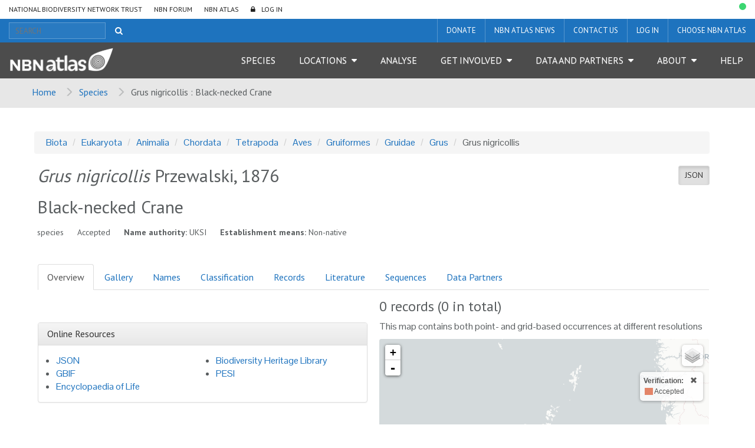

--- FILE ---
content_type: text/html;charset=UTF-8
request_url: https://species.nbnatlas.org/species/NHMSYS0000533327
body_size: 16036
content:


<!DOCTYPE html>
<html lang="en-AU">
<head>
    <meta http-equiv="Content-Type" content="text/html; charset=UTF-8"/>
    <meta name="app.version" content="1.5.2-NBN-PIPELINES-0-1-2"/>
    <meta name="app.build" content=""/>
    <meta name="description" content="NBN Atlas"/>
    <meta name="author" content="NBN Atlas">
    <meta name="viewport" content="width=device-width, initial-scale=1.0">
    <!-- Favicon -->
    <link href="https://layout.nbnatlas.org/uk/favicon.ico" rel="shortcut icon"  type="image/x-icon"/>

    <title>Grus nigricollis  : Black-necked Crane | NBN Atlas</title>
    
        <link href="https://layout.nbnatlas.org/uk/commonui-bs3-v2/css/bootstrap.min.css" rel="stylesheet" media="screen,print"/>
        <link href="https://layout.nbnatlas.org/uk/commonui-bs3-v2/css/bootstrap-theme.min.css" rel="stylesheet" media="screen,print"/>
    
    
        <link href="https://layout.nbnatlas.org/uk/commonui-bs3-v2/css/ala-styles.css" rel="stylesheet"
              media="screen,print"/>
    

    

    
        <link href="https://layout.nbnatlas.org/uk/commonui-bs3-v2/css/autocomplete.min.css" rel="stylesheet" media="screen,print"/>
        <link href="https://layout.nbnatlas.org/uk/commonui-bs3-v2/css/autocomplete-extra.min.css" rel="stylesheet" media="screen,print"/>
        <link href="https://layout.nbnatlas.org/uk/commonui-bs3-v2/css/font-awesome.min.css" rel="stylesheet" media="screen,print"/>
    


    

    
        <script type="text/javascript"
                src="https://layout.nbnatlas.org/uk/commonui-bs3-v2/js/jquery.min.js"></script>
        <script type="text/javascript"
                src="https://layout.nbnatlas.org/uk/commonui-bs3-v2/js/jquery-migration.min.js"></script>
        <script type="text/javascript"
                src="https://layout.nbnatlas.org/uk/commonui-bs3-v2/js/autocomplete.min.js"></script>
    

    
        <script type="text/javascript" src="https://layout.nbnatlas.org/uk/commonui-bs3-v2/js/application.js"
                defer></script>
    
    
        <script type="text/javascript"
                src="https://layout.nbnatlas.org/uk/commonui-bs3-v2/js/bootstrap.min.js"></script>
    
    
        
        <meta name="breadcrumb" content="Grus nigricollis  : Black-necked Crane "/>
        <meta name="breadcrumbParent" content="/,Species"/>
        <script type="text/javascript">
            var BIE_VARS = { "autocompleteUrl" : "https://species-ws.nbnatlas.org/search/auto.jsonp"}
        </script>
        <script src="/assets/nbn/application.js" ></script>
        
    <meta http-equiv="X-UA-Compatible" content="IE=edge,chrome=1">
    <meta name="viewport" content="width=device-width, initial-scale=1">
    
    <meta name="layout" content="ala"/>
    <script type="text/javascript" src="/assets/show-8932ab7d4667e8e4d1f6f3aca2a69a26.js" ></script>
    <script type="text/javascript" src="/assets/species.show.nbn-57675ac021d420493ce80576200833ca.js" ></script>
    <link rel="stylesheet" href="/assets/show-be218776b2f0d20d104f2d0821c9987d.css"/>
    <script type="text/javascript" src="/assets/show.mapping-285ca96fdd7fdf54d32279743bb5be4a.js" ></script>
    <script type="text/javascript" src="/assets/charts-a0d84bcf19e1aee74200dba6bc45b99b.js" ></script>
    <link rel="stylesheet" href="/assets/charts-1cd9674cb0b696b1bf5e57778c91c630.css"/>
    <script type="text/javascript" src="/assets/ala/images-client-dec74cdb3a871814542beff7cca61f33.js" ></script>
    <link rel="stylesheet" href="/assets/ala/images-client-4da1a181ac0407e1ed821c76e59d5594.css"/>
    <script type="text/javascript" src="/assets/ala/images-client-gallery-43bbfba417a22c89bc5c2c995eb0e37e.js" ></script>
    <link rel="stylesheet" href="/assets/ala/images-client-gallery-be15c0e0142969e9e0e55418ad8d7bab.css"/>
    <script type="text/javascript" src="/assets/conservationevidence-4043a02ed62784a6aa5c64215901e1e9.js" ></script>

    
    <!-- Google tag (gtag.js) -->
<script async src="https://www.googletagmanager.com/gtag/js?id=GT-K48F5BB"></script>
<script>
  window.dataLayer = window.dataLayer || [];
  function gtag(){dataLayer.push(arguments);}
  gtag('js', new Date());

  gtag('config', 'GT-K48F5BB');
</script>

<link href="https://fonts.googleapis.com/css?family=Pontano+Sans|PT+Sans:400,700" rel="stylesheet" type="text/css">
<link href="https://layout.nbnatlas.org/uk/commonui-bs3-v2/css/font-awesome.min.css" rel="stylesheet" type="text/css" />
<link href="https://nbnatlas.org/shared/css-bs3/" type="text/css" rel="stylesheet" media="screen, projection, print" />

<!-- HTML5 shim and Respond.js for IE8 support of HTML5 elements and media queries -->
<!-- WARNING: Respond.js doesn't work if you view the page via file:// -->
<!--[if lt IE 9]>
<script src="https://oss.maxcdn.com/html5shiv/3.7.2/html5shiv.min.js"></script>
<script src="https://oss.maxcdn.com/respond/1.4.2/respond.min.js"></script>
<![endif]-->

<script type="text/javascript">
    $(document).ready(function() {
        var now = (new Date()).getTime();
        $('head').append( $('<link rel="stylesheet" type="text/css" />').attr('href', '/assets/nbn.css') );
        $('head').append( $('<link rel="stylesheet" type="text/css" />').attr('href', 'https://layout.nbnatlas.org/status_base.css') );
        $('head').append( $('<link rel="stylesheet" type="text/css" />').attr('href', 'https://layout.nbnatlas.org/status.css?'+now) );
        $.getScript( 'https://layout.nbnatlas.org/status.js');
        $.getScript( '/assets/nbn.js' );
    });
</script>

<script type="text/html" id="autoCompleteTemplate">
    <li class="autocomplete-item striped">
        <div class="content-spacing">
            <div class="autocomplete-heading">
                <% if (commonNameMatches.length > 0) { %>
                <%=commonNameMatches[0]%>
                <% } else if (scientificNameMatches.length > 0) { %>
                <%=scientificNameMatches[0]%>
                <% } else { %>
                <%=matchedNames[0]%>
                <% } %>
            </div>
        </div>
    </li>
</script>

</head>
<body class="" id="" onload="">

<!-- Header -->
<header class="banner" role="banner"> <div class="container-fluid">  <div class="navigation row"> <nav class="navbar" role="navigation"> <div id="navbar-global" class="navbar-collapse collapse navbar-global"> <ul id="menu-global-navigation" class="nav navbar-nav"><li class="menu-item menu-national-biodiversity-network-trust"><a target="_blank" href="https://nbn.org.uk">National Biodiversity Network Trust</a></li> <li class="menu-item menu-nbn-forum"><a target="_blank" href="http://forums.nbn.org.uk">NBN Forum</a></li> <li class="menu-item menu-nbn-atlas"><a href="https://nbnatlas.org">NBN Atlas</a></li> <li class="menu-item menu-log-in"><a href="https://auth.nbnatlas.org/cas/login?service=https://nbnatlas.org/">Log In</a></li> </ul> </div> </nav>  <div class="visible-xs visible-sm"> <div class="navbar-xs"> <a class="brand" href="https://nbnatlas.org/"><img src="https://nbnatlas.org/wp-content/uploads/2017/01/AL_Logo-15-1440x363.png" class="img-responsive" alt="NBN Atlas"></a> <button class="navbar-toggle collapsed" data-target="#navbar,#navbar-global" data-toggle="collapse" type="button"> <span class="sr-only">Toggle navigation</span> <span class="icn-bar"></span> <span class="icn-bar"></span> <span class="icn-bar"></span> </button> </div> </div>  <nav class="navbar" role="navigation"> <div id="navbar-apex" class="navbar-collapse collapse navbar-apex"> <form method="get" action="https://species.nbnatlas.org/search/" role="search" class="navbar-form navbar-left"> <div class="form-group"> <input type="text" autocomplete="off" placeholder="SEARCH" name="q" title="Search" class="autocomplete ac_input" id="navbar-search"> </div> <button class="btn btn-link" type="submit"><i class="fa fa-search"></i></button> </form> <ul id="menu-apex-navigation" class="nav navbar-nav"><li class="menu-item menu-donate"><a target="_blank" href="https://nbn.org.uk/support-us/donate-2/">Donate</a></li> <li class="menu-item menu-nbn-atlas-news"><a target="_blank" href="https://nbn.org.uk/news-events-publications/latest-stories-from-our-network/nbn-atlas-news/">NBN Atlas News</a></li> <li class="menu-item menu-contact-us"><a href="https://nbnatlas.org/contact-us/">Contact us</a></li> <li class="menu-item menu-log-in-register"><a target="_blank" href="https://auth.nbnatlas.org/userdetails/myprofile/">Log in / Register</a></li> <li class="dropdown menu-item menu-item-has-children menu-choose-nbn-atlas"><a href="#" class="dropdown-toggle" data-toggle="dropdown" data-target="#">Choose NBN Atlas</a> <ul class="dropdown-menu"> <li class="menu-item menu-nbn-atlas"><a href="https://nbnatlas.org/">NBN Atlas</a></li> <li class="menu-item menu-nbn-atlas-isle-of-man"><a href="https://isleofman.nbnatlas.org/">NBN Atlas Isle of Man</a></li> <li class="menu-item menu-nbn-atlas-northern-ireland"><a href="https://northernireland.nbnatlas.org/">NBN Atlas Northern Ireland</a></li> <li class="menu-item menu-nbn-atlas-scotland"><a href="https://scotland.nbnatlas.org/">NBN Atlas Scotland</a></li> <li class="menu-item menu-nbn-atlas-wales"><a href="https://wales.nbnatlas.org/">NBN Atlas Wales</a></li> <li class="menu-item menu-beautiful-burial-ground-portal"><a target="_blank" href="https://burialgrounds.nbnatlas.org/">Beautiful Burial Ground Portal</a></li> </ul> </li> </ul> </div> </nav>  <nav class="navbar affix-nav" role="navigation"> <div id="navbar" class="navbar-collapse collapse navbar-primary"> <a class="brand hidden-xs hidden-sm" href="https://nbnatlas.org/"><img src="https://nbnatlas.org/wp-content/uploads/2017/01/AL_Logo-15-1440x363.png" class="img-responsive" alt="NBN Atlas"></a> <ul id="menu-primary-navigation" class="nav navbar-nav"><li class="menu-item menu-species"><a href="https://species.nbnatlas.org/">Species</a></li> <li class="dropdown menu-item menu-item-has-children menu-locations"><a href="#" class="dropdown-toggle" data-toggle="dropdown" data-target="#">Locations</a> <ul class="dropdown-menu"> <li class="menu-item menu-search-by-polygon"><a href="https://records.nbnatlas.org/search#tab_spatialSearch">Search by polygon</a></li> <li class="menu-item menu-explore-by-address-postcode-or-location"><a href="https://records.nbnatlas.org/explore/your-area">Explore by address, postcode or location</a></li> <li class="menu-item menu-explore-by-pre-defined-area"><a href="https://regions.nbnatlas.org/">Explore by pre-defined area</a></li> </ul> </li> <li class="menu-item menu-analyse"><a href="https://spatial.nbnatlas.org/">Analyse</a></li> <li class="dropdown menu-item menu-item-has-children menu-get-involved"><a href="#" class="dropdown-toggle" data-toggle="dropdown" data-target="#">Get Involved</a> <ul class="dropdown-menu"> <li class="menu-item menu-find-a-wildlife-survey-or-recording-scheme"><a target="_blank" href="https://nbn.org.uk/tools-and-resources/useful-websites/database-of-wildlife-surveys-and-recording-schemes/">Find a wildlife survey or recording scheme</a></li> <li class="menu-item menu-share-data-on-the-nbn-atlas"><a target="_blank" href="https://nbn.org.uk/record-share-explore-data/share-your-data/">Share data on the NBN Atlas</a></li> <li class="menu-item menu-nbn-atlas-citations"><a target="_blank" href="https://nbn.org.uk/tools-and-resources/nbn-atlas-citations/">NBN Atlas Citations</a></li> <li class="menu-item menu-donate-support-the-nbn-atlas-and-the-nbn-trust"><a href="https://nbnatlas.org/support-the-nbn/">Donate / Support the NBN Atlas and the NBN Trust</a></li> <li class="menu-item menu-sign-up-for-our-newsletter"><a target="_blank" href="https://nbn.org.uk/news-events-publications/latest-stories-from-our-network/enews-sign-up/">Sign up for our Newsletter</a></li> <li class="menu-item menu-nbn-conference"><a target="_blank" href="https://nbn.org.uk/news-events-publications/nbn-conference-2/">NBN Conference</a></li> </ul> </li> <li class="dropdown menu-item menu-item-has-children menu-data-and-partners"><a href="#" class="dropdown-toggle" data-toggle="dropdown" data-target="#">Data and Partners</a> <ul class="dropdown-menu"> <li class="menu-item menu-search-for-a-data-partner"><a href="https://registry.nbnatlas.org">Search for a Data Partner</a></li> <li class="menu-item menu-search-nbn-atlas-datasets"><a href="https://registry.nbnatlas.org/datasets">Search NBN Atlas datasets</a></li> <li class="menu-item menu-advanced-record-search"><a href="https://records.nbnatlas.org/search#advanceSearch">Advanced record search</a></li> <li class="menu-item menu-species-lists"><a target="_blank" href="https://lists.nbnatlas.org/public/speciesLists">Species lists</a></li> <li class="menu-item menu-nbn-atlas-data-processing-schedule"><a href="https://nbnatlas.org/nbn-atlas-data-processing-schedule/">NBN Atlas Data Processing Schedule</a></li> <li class="menu-item menu-global-biodiversity-information-facility-gbif"><a target="_blank" href="https://www.gbif.org/">Global Biodiversity Information Facility (GBIF)</a></li> </ul> </li> <li class="dropdown menu-item menu-item-has-children menu-about"><a href="#" class="dropdown-toggle" data-toggle="dropdown" data-target="#">About</a> <ul class="dropdown-menu"> <li class="menu-item menu-about-nbn-atlas"><a href="http://nbnatlas.org/about-nbn-atlas/">About NBN Atlas</a></li> <li class="menu-item menu-fit-for-the-future-project"><a href="https://nbnatlas.org/about-nbn-atlas/fit-for-the-future-project/">Fit for the Future Project</a></li> <li class="menu-item menu-join-or-donate"><a target="_blank" href="https://nbn.org.uk/join-or-donate/join-the-nbn/">Join or Donate</a></li> </ul> </li> <li class="menu-item menu-help"><a target="_blank" href="https://docs.nbnatlas.org/">Help</a></li> </ul> </div> </nav> </div> </div> </header> 

<!-- End header -->

    <!-- Breadcrumb -->
    
    
    
    <section id="breadcrumb">
        <div class="container-fluid">
            <div class="row">
                <nav aria-label="Breadcrumb" role="navigation">
                    <ol class="breadcrumb-list">
                        <li><a href="https://nbnatlas.org">Home</a></li>
                        
                            
                            <li><a href="/">Species</a></li>
                        
                        
                        <li class="active">Grus nigricollis  : Black-necked Crane </li>
                    </ol>
                </nav>
            </div>
        </div>
    </section>
    <!-- End Breadcrumb -->

<!-- Optional banner message (requires ala-admin-plugin) -->

<!-- end banner message -->
<!-- Container -->
<div class="container-fluid" id="main">
    
        
<section class="container">
    <header class="pg-header">
        
            <div class="taxonomy-bcrumb">
                <ol class="list-inline breadcrumb">
                    
                        
                            <li><a href="/species/NHMSYS0021048735">Biota</a></li>
                        
                    
                        
                            <li><a href="/species/NBNSYS0100003095">Eukaryota</a></li>
                        
                    
                        
                            <li><a href="/species/NBNSYS0100001342">Animalia</a></li>
                        
                    
                        
                            <li><a href="/species/NBNSYS0100002380">Chordata</a></li>
                        
                    
                        
                            <li><a href="/species/NHMSYS0021053521">Tetrapoda</a></li>
                        
                    
                        
                            <li><a href="/species/NHMSYS0000841313">Aves</a></li>
                        
                    
                        
                            <li><a href="/species/NBNSYS0000160089">Gruiformes</a></li>
                        
                    
                        
                            <li><a href="/species/NBNSYS0000160088">Gruidae</a></li>
                        
                    
                        
                            <li><a href="/species/NHMSYS0000530384">Grus</a></li>
                        
                    
                        
                            <li>Grus nigricollis</li>
                        
                    
                </ol>
            </div>
        
        <div class="header-inner">
            
                <h5 class="pull-right json">
                    <a href="https://species-ws.nbnatlas.org/species/NHMSYS0000533327.json" target="data"
                        title="View JSON document (data interchange format)" class="btn btn-sm btn-default active"
                        data-toggle="tooltip" data-placement="bottom">JSON</a>
                </h5>
            

            <h1><span class="accepted-name"><span class="scientific-name rank-species"><span class="name">Grus nigricollis</span> <span class="author">Przewalski, 1876</span></span></span></h1>
            
            
            
                <h2>Black-necked Crane</h2>
            
            
            <h5 class="inline-head taxon-rank">species</h5>
            <h5 class="inline-head taxonomic-status" title="The status of a taxon according to the taxonomic judgement of a cited authority">Accepted</h5>
            <h5 class="inline-head name-authority">
                <strong>Name authority:</strong>
                <span class="name-authority">UKSI</span>
            </h5>
            
                
                    
                        <h5 class="inline-head"><strong>Establishment means:</strong>
                        <span class="species-headline-establishmentMeans">Non-native</span></h5>
                    
                
                    
                
            
        </div>
    </header>

    <!-- don't display full page where there is an accepted synonym -->
    

        <div id="main-content" class="main-content panel panel-body">
            <div class="taxon-tabs">
                <ul class="nav nav-tabs">
                    
                        <li class="active"><a href="#overview" data-toggle="tab">Overview</a></li>
                    
                        <li class=""><a href="#gallery" data-toggle="tab">Gallery</a></li>
                    
                        <li class=""><a href="#names" data-toggle="tab">Names</a></li>
                    
                        <li class=""><a href="#classification" data-toggle="tab">Classification</a></li>
                    
                        <li class=""><a href="#records" data-toggle="tab">Records</a></li>
                    
                        <li class=""><a href="#literature" data-toggle="tab">Literature</a></li>
                    
                        <li class=""><a href="#sequences" data-toggle="tab">Sequences</a></li>
                    
                        <li class=""><a href="#data-partners" data-toggle="tab">Data Partners</a></li>
                    
                </ul>
                <div class="tab-content">
                    
                        <section class="tab-pane fade in active" id="overview">
    <div class="row taxon-row">
        <div class="col-md-6">

            <div class="taxon-summary-gallery">
                <div class="main-img hide">
                    <a class="lightbox-img"
                       data-toggle="lightbox"
                       data-gallery="taxon-summary-gallery"
                       data-parent=".taxon-summary-gallery"
                       data-title=""
                       data-footer=""
                       href="">
                        <img class="mainOverviewImage img-responsive" src="">
                    </a>

                    <div class="caption mainOverviewImageInfo"></div>
                </div>

                <div class="thumb-row hide">
                    <div id="overview-thumbs"></div>

                    <div id="more-photo-thumb-link" class="taxon-summary-thumb" style="">
                        <a class="more-photos tab-link" href="#gallery"
                           title="More Photos"><span>+</span></a>
                    </div>
                </div>
            </div>

            

            <div id="descriptiveContent"></div>

            <div id="sounds" style="padding-bottom:20px;"></div>

            <div class="panel panel-default panel-resources">
                <div class="panel-heading">
                    <h3 class="panel-title">Online Resources</h3>
                </div>

                <div class="panel-body">
                    <ul>
    
    <li><a href="https://species-ws.nbnatlas.org/species/NHMSYS0000533327.json">JSON</a></li>
    <li><a href="https://www.gbif.org/species/search?q=Grus%20nigricollis">GBIF</a></li>
    <li><a href="https://eol.org/search?utf8=✓&q=Grus%20nigricollis">Encyclopaedia of Life</a></li>
    <li><a href="http://www.biodiversitylibrary.org/search?searchTerm=Grus%20nigricollis#/names">Biodiversity Heritage Library</a></li>
    
    <li><a href="http://www.eu-nomen.eu/portal/search.php?search=simp&txt_Search=Grus%20nigricollis">PESI</a></li>
    
    
    
</ul>
                </div>
            </div>

        </div><!-- end col 1 -->

        <div class="col-md-6">
            <div id="expertDistroDiv" style="display:none;margin-bottom: 20px;">
                <h3>Compiled distribution map</h3>

                <img id="distroMapImage" src="/assets/noImage-4aa1f329a2a32717ac0528cd12feffcc.jpg" class="distroImg" style="width:316px;" alt="occurrence map" onerror="this.style.display='none'"/>
                <p class="mapAttribution">Compiled distribution map provided by <span id="dataResource">[data resource not known]</span></p>
            </div>
            
            <div class="taxon-map">
                <h3><span id="occurrenceRecordCount">[counting]</span> records
                    <span id="occurrenceRecordCountAll"></span>
                    
                </h3>
                
                    <p>This map contains both point- and grid-based occurrences at different resolutions</p>
                
                <div id="leafletMap"></div>
                <!-- for legend display, if needed -->
                <div id="template" style="display:none">
                    <div class="colourbyTemplate">
                        <a class="colour-by-legend-toggle colour-by-control tooltips" href="#" title="Map legend - click to expand"><i class="fa fa-list-ul fa-lg" style="color:#333"></i></a>
                        <form class="leaflet-control-layers-list">
                            <div class="leaflet-control-layers-overlays">
                                <div style="overflow:auto;max-height:400px;">
                                    <a href="#" class="hideColourControl pull-right" style="padding-left:10px;"><i class="glyphicon glyphicon-remove" style="color:#333"></i></a>
                                    <table class="legendTable"></table>
                                </div>
                            </div>
                        </form>
                    </div>
                </div>

                
                    
                

                <div class="map-buttons">
                    <a class="btn btn-primary btn-lg"
                       href="https://spatial.nbnatlas.org?fq=(lsid:NHMSYS0000533327 AND occurrence_status:present)"
                       title="Analyse data for this taxon using advance map tools"
                       role="button">Analyse data</a>
                    
                        <a class="btn btn-primary btn-lg"
                           href="https://records.nbnatlas.org/occurrences/search?q=lsid:NHMSYS0000533327&amp;fq=occurrence_status:present#tab_mapView"
                           title="View a simple map of the records for this taxon"
                           role="button">Interactive map</a>
                    
                    <a class="btn btn-primary btn-lg"
                       href="https://records.nbnatlas.org/occurrences/search?q=lsid:NHMSYS0000533327&amp;fq=occurrence_status:present#tab_recordsView"
                       title="View a list of the records for this taxon"
                       role="button">View records</a>
                </div>

            </div>
            

            <div class="panel panel-default panel-actions">
                <div class="panel-body">
                    <ul class="list-unstyled">
                        
                        <li><a id="alertsButton" href="#"><span
                                class="glyphicon glyphicon-bell"></span> Receive alerts when new records are added
                        </a></li>
                    </ul>
                </div>
            </div>

            <div class="panel panel-default panel-data-providers">
                <div class="panel-heading">
                    <h3 class="panel-title">Datasets</h3>
                </div>

                <div class="panel-body">
                    <p><strong><span class="datasetCount"></span>
                    </strong> <span class="datasetLabel">datasets have</span> provided data to the NBN Atlas for this species.
                    </p>

                    <p><a class="tab-link"
                          href="#data-partners">Browse the list of datasets</a> and find organisations you can join if you are
                    interested in participating in a survey for
                    
                        species like <span class="accepted-name"><span class="scientific-name rank-species"><span class="name">Grus nigricollis</span> <span class="author">Przewalski, 1876</span></span></span>
                    
                    </p>
                </div>
            </div>

            <div id="listContent">
            </div>
        </div><!-- end col 2 -->
    </div>
</section>

                    
                        <section class="tab-pane fade" id="gallery">
    
        <div id="cat_type" class="hide image-section">
            <h2>Types&nbsp;
                <div class="btn-group btn-group-sm" role="group">
                    <button type="button" class="btn btn-sm btn-default collapse-image-gallery" onclick="collapseImageGallery(this)">Collapse</button>
                    <button type="button" class="btn btn-sm btn-default btn-primary expand-image-gallery" onclick="expandImageGallery(this)">Expand</button>
                </div>
            </h2>

            <div class="taxon-gallery"></div>
        </div>

    
        <div id="cat_specimen" class="hide image-section">
            <h2>Specimens&nbsp;
                <div class="btn-group btn-group-sm" role="group">
                    <button type="button" class="btn btn-sm btn-default collapse-image-gallery" onclick="collapseImageGallery(this)">Collapse</button>
                    <button type="button" class="btn btn-sm btn-default btn-primary expand-image-gallery" onclick="expandImageGallery(this)">Expand</button>
                </div>
            </h2>

            <div class="taxon-gallery"></div>
        </div>

    
        <div id="cat_other" class="hide image-section">
            <h2>Images&nbsp;
                <div class="btn-group btn-group-sm" role="group">
                    <button type="button" class="btn btn-sm btn-default collapse-image-gallery" onclick="collapseImageGallery(this)">Collapse</button>
                    <button type="button" class="btn btn-sm btn-default btn-primary expand-image-gallery" onclick="expandImageGallery(this)">Expand</button>
                </div>
            </h2>

            <div class="taxon-gallery"></div>
        </div>

    
        <div id="cat_uncertain" class="hide image-section">
            <h2>Misidentified&nbsp;
                <div class="btn-group btn-group-sm" role="group">
                    <button type="button" class="btn btn-sm btn-default collapse-image-gallery" onclick="collapseImageGallery(this)">Collapse</button>
                    <button type="button" class="btn btn-sm btn-default btn-primary expand-image-gallery" onclick="expandImageGallery(this)">Expand</button>
                </div>
            </h2>

            <div class="taxon-gallery"></div>
        </div>

    

    <div id="cat_nonavailable">
        <h2>No images available for this taxon</h2>


        <p>
            If you have images for this taxon that you would like to share with
            NBN Atlas,
            please upload using the upload tools.
        </p>
    </div>
    <img src="/assets/spinner-c7b3cbb3ec8249a7121b722cdd76b870.gif" id="gallerySpinner" class="hide" alt="spinner icon"/>
</section>

                    
                        <section class="tab-pane fade" id="names">
    
    <h2>Names and sources</h2>
    <table class="table name-table  table-responsive">
        <thead>
        <tr>
            <th title="The name currently used for this taxon">Accepted Name</th>
            <th title="The organisation that supplied the information">Source</th>
        </tr>
        </thead>
        <tbody>
        <tr>
            <td>
                
                <span class="taxon-name"><span class="scientific-name rank-species"><span class="name">Grus nigricollis</span> <span class="author">Przewalski, 1876</span></span></span>
            </td>
            <td class="source">
                <ul><li>
                    UKSI
                    
                    
                </li></ul>
            </td>
        </tr>
        
        
        
        
        </tbody>
    </table>

    
        <table class="table name-table table-responsive">
            <thead>
            <tr>
                <th title="Other names for this taxon">Synonym</th>
                <th title="The organisation that supplied the information">Source</th>
            </tr>
            </thead>
            <tbody>
            
                <tr>
                    <td>
                        
                        <span class="taxon-name"><span class="scientific-name rank-species"><span class="name">Grus nigricollis</span></span></span>
                        <span class="annotation annotation-taxonomic-status" title="A name that is a synonym of the accepted name">synonym</span>
                        
                    </td>
                    <td class="source">
                        <ul><li>
                            UKSI
                        </li></ul>
                    </td>
                </tr>
                
                
                
                
            
            </tbody>
        </table>
    

    

    
        <table class="table name-table table-responsive">
            <thead>
            <tr>
                <th title="Vernacular (non-scientific) names for this taxon. These names are not necessarily unique and multiple taxa may share a common name.">Common Name</th>
                <th title="The organisation that supplied the information">Source</th>
            </tr>
            </thead>
            <tbody>
            
                
                
                
                
                
                <tr>
                    <td>
                        <span lang="en">Black-necked Crane</span>
                        <span class="annotation annotation-status" title="The preferred common name for this species">preferred</span>
                        
                        
                        
                        
                        
                        
                    </td>
                    <td class="source">
                        <ul>
                                <li>
                                    UKSI
                                </li>
                        </ul>
                    </td>
                </tr>
                
                
                
            
            </tbody></table>
    

    

    
</section>

                    
                        <section class="tab-pane fade" id="classification">

    

    <h2>
        
            Classification
        
    </h2>
    
        <!-- taxon = {&quot;rankID&quot;:null,&quot;scientificName&quot;:&quot;Biota&quot;,&quot;rank&quot;:&quot;unranked&quot;,&quot;guid&quot;:&quot;NHMSYS0021048735&quot;} -->
        
            <dl><dt>unranked</dt>
            <dd><a href="/species/NHMSYS0021048735#classification"
                   title="unranked">
                <span class="taxon-name"><span class="scientific-name rank-unknown"><span class="name">Biota</span></span></span>
                </a>
            </dd>
        
    
        <!-- taxon = {&quot;rankID&quot;:null,&quot;scientificName&quot;:&quot;Eukaryota&quot;,&quot;rank&quot;:&quot;domain&quot;,&quot;guid&quot;:&quot;NBNSYS0100003095&quot;} -->
        
            <dl><dt>domain</dt>
            <dd><a href="/species/NBNSYS0100003095#classification"
                   title="domain">
                <span class="taxon-name"><span class="scientific-name rank-unknown"><span class="name">Eukaryota</span></span></span>
                </a>
            </dd>
        
    
        <!-- taxon = {&quot;rankID&quot;:1000,&quot;scientificName&quot;:&quot;Animalia&quot;,&quot;rank&quot;:&quot;kingdom&quot;,&quot;guid&quot;:&quot;NBNSYS0100001342&quot;} -->
        
            <dl><dt>kingdom</dt>
            <dd><a href="/species/NBNSYS0100001342#classification"
                   title="kingdom">
                <span class="taxon-name"><span class="scientific-name rank-kingdom"><span class="name">Animalia</span></span></span>
                </a>
            </dd>
        
    
        <!-- taxon = {&quot;rankID&quot;:2000,&quot;scientificName&quot;:&quot;Chordata&quot;,&quot;rank&quot;:&quot;phylum&quot;,&quot;guid&quot;:&quot;NBNSYS0100002380&quot;} -->
        
            <dl><dt>phylum</dt>
            <dd><a href="/species/NBNSYS0100002380#classification"
                   title="phylum">
                <span class="taxon-name"><span class="scientific-name rank-phylum"><span class="name">Chordata</span></span></span>
                </a>
            </dd>
        
    
        <!-- taxon = {&quot;rankID&quot;:2800,&quot;scientificName&quot;:&quot;Tetrapoda&quot;,&quot;rank&quot;:&quot;superclass&quot;,&quot;guid&quot;:&quot;NHMSYS0021053521&quot;} -->
        
            <dl><dt>superclass</dt>
            <dd><a href="/species/NHMSYS0021053521#classification"
                   title="superclass">
                <span class="taxon-name"><span class="scientific-name rank-class"><span class="name">Tetrapoda</span></span></span>
                </a>
            </dd>
        
    
        <!-- taxon = {&quot;rankID&quot;:3000,&quot;scientificName&quot;:&quot;Aves&quot;,&quot;rank&quot;:&quot;class&quot;,&quot;guid&quot;:&quot;NHMSYS0000841313&quot;} -->
        
            <dl><dt>class</dt>
            <dd><a href="/species/NHMSYS0000841313#classification"
                   title="class">
                <span class="taxon-name"><span class="scientific-name rank-class"><span class="name">Aves</span></span></span>
                </a>
            </dd>
        
    
        <!-- taxon = {&quot;rankID&quot;:4000,&quot;scientificName&quot;:&quot;Gruiformes&quot;,&quot;rank&quot;:&quot;order&quot;,&quot;guid&quot;:&quot;NBNSYS0000160089&quot;} -->
        
            <dl><dt>order</dt>
            <dd><a href="/species/NBNSYS0000160089#classification"
                   title="order">
                <span class="taxon-name"><span class="scientific-name rank-order"><span class="name">Gruiformes</span></span></span>
                </a>
            </dd>
        
    
        <!-- taxon = {&quot;rankID&quot;:5000,&quot;scientificName&quot;:&quot;Gruidae&quot;,&quot;rank&quot;:&quot;family&quot;,&quot;guid&quot;:&quot;NBNSYS0000160088&quot;} -->
        
            <dl><dt>family</dt>
            <dd><a href="/species/NBNSYS0000160088#classification"
                   title="family">
                <span class="taxon-name"><span class="scientific-name rank-family"><span class="name">Gruidae</span></span></span>
                </a>
            </dd>
        
    
        <!-- taxon = {&quot;rankID&quot;:6000,&quot;scientificName&quot;:&quot;Grus&quot;,&quot;rank&quot;:&quot;genus&quot;,&quot;guid&quot;:&quot;NHMSYS0000530384&quot;} -->
        
            <dl><dt>genus</dt>
            <dd><a href="/species/NHMSYS0000530384#classification"
                   title="genus">
                <span class="taxon-name"><span class="scientific-name rank-genus"><span class="name">Grus</span> <span class="author"></span></span></span>
                </a>
            </dd>
        
    
        <!-- taxon = {&quot;rankID&quot;:7000,&quot;scientificName&quot;:&quot;Grus nigricollis&quot;,&quot;rank&quot;:&quot;species&quot;,&quot;guid&quot;:&quot;NHMSYS0000533327&quot;} -->
        
            <dl><dt id="currentTaxonConcept">species</dt>
            <dd><span>
                <span class="taxon-name"><span class="scientific-name rank-species"><span class="name">Grus nigricollis</span> <span class="author"></span></span></span>
                </span>
                
            </dd>
        
    
    <dl class="child-taxa">
        
        
    </dl>
    
        </dl>
    
        </dl>
    
        </dl>
    
        </dl>
    
        </dl>
    
        </dl>
    
        </dl>
    
        </dl>
    
        </dl>
    
        </dl>
    
</section>
                    
                        <section class="tab-pane fade" id="records">

    <div class="pull-right btn-group btn-group-vertical">
        <a class="btn btn-default"
           href="https://records.nbnatlas.org/occurrences/search?q=lsid:NHMSYS0000533327">
            <i class="glyphicon glyphicon-th-list"></i>
            View list of all occurrence records for this taxon
            (<span class="occurrenceRecordCount">0</span> records)
        </a>
        <a class="btn btn-default"
           href="https://records.nbnatlas.org/occurrences/search?q=lsid:NHMSYS0000533327#tab_mapView">
            <i class="glyphicon glyphicon-map-marker"></i>
            View map of all occurrence records for this taxon
            (<span class="occurrenceRecordCount">0</span> records)
        </a>
    </div>

    <div id="occurrenceRecords">
        <div id="recordBreakdowns" style="display: block;">
            <h2>
                Charts showing breakdown of occurrence records
                (<span class="occurrenceRecordCount">0</span> records)
            </h2>
            
            <div id="charts"></div>
        </div>
    </div>
</section>

                    
                        <section class="tab-pane fade" id="literature">
    <div class="row">
        <!--left-->
        <div class="col-md-3 sidebarCol">
            <div class="side-menu" id="sidebar">
                <nav class="navbar navbar-default" role="navigation">
                    <ul class="nav nav-stacked">
                        <li><a href="#bhl-integration">Biodiversity Heritage Library</a></li>
                    </ul>
                </nav>
            </div>
        </div><!--/left-->

    <!--right-->
        <div class="col-md-9" style="padding-top:14px;">

            <div id="bhl-integration">
                <h3>References for this taxon found in the <a href="http://biodiversityheritagelibrary.com/" target="_blank">Biodiversity Heritage Library</a></h3>
                <div id="bhl-results-list" class="result-list">
                    <a href='http://www.biodiversitylibrary.org/search?SearchTerm=Grus nigricollis%22+OR+%22Grus nigricollis&SearchCat=M#/names' target='bhl'>Search BHL for references to Grus nigricollis</a>
                </div>
            </div>
        </div><!--/right-->
    </div><!--/row-->
    <div class="row">
        <!--left-->
        <div class="col-md-3 sidebarCol">
            <div class="side-menu" id="sidebar">
                <nav class="navbar navbar-default" role="navigation">
                    <ul class="nav nav-stacked">
                        <li><a href="#bhl-integration">Conservation Evidence</a></li>
                    </ul>
                </nav>
            </div>
        </div><!--/left-->

    <!--right-->
        <div class="col-md-9" style="padding-top:14px;">

            <div id="bhl-integration">
                <h3>References for this taxon found in the <a href="http://conservationevidence.com/" target="_blank">Conservation Evidence Library</a></h3>
                <div
                        id="conservationevidence_widget"
                        data-searchterm="Grus nigricollis"
                        data-action="1"
                        data-study="1"
                        data-total="8"
                        data-errormsg="Sorry, there is no evidence available for this species."
                        style="display: block;" >
                </div>
                <script> var nbnWidget = nbnApi('conservationevidence_widget');</script>
            </div>
        </div><!--/right-->
    </div><!--/row-->
</section>

                    
                        <section class="tab-pane fade" id="sequences">
    <h2>Genbank</h2>

    <p class="genbankResultCount"></p>

    <div class="genbank-results result-list">
    </div>
</section>

                    
                        <section class="tab-pane fade" id="data-partners">
    <table id="data-providers-list" class="table name-table  table-responsive">
        <thead>
        <tr>
            <th>Data sets</th>
            <th>Licence</th>
            <th>Records</th>
        </tr>
        </thead>
        <tbody></tbody>
    </table>
</section>
                    
                </div>
            </div>
        </div><!-- end main-content -->
    

</section>

<!-- taxon-summary-thumb template -->
<div id="taxon-summary-thumb-template"
     class="taxon-summary-thumb hide"
     style="">
    <a data-toggle="lightbox"
       data-gallery="taxon-summary-gallery"
       data-parent=".taxon-summary-gallery"
       data-title=""
       data-footer=""
       href="">
    </a>
</div>

<!-- thumbnail template -->
<a id="taxon-thumb-template"
   class="taxon-thumb hide"
   data-toggle="lightbox"
   data-gallery="main-image-gallery"
   data-title=""
   data-footer=""
   href="">
    <img src="" alt="">

    <div class="thumb-caption caption-brief"></div>

    <div class="thumb-caption caption-detail"></div>
</a>

<!-- description template -->
<div id="descriptionTemplate" class="panel panel-default panel-description" style="display:none;">
    <div class="panel-heading">
        <h3 class="panel-title title"></h3>
    </div>

    <div class="panel-body">
        <p class="content"></p>
    </div>

    <div class="panel-footer">
        <p class="source">Source: <span class="sourceText"></span></p>

        <p class="rights">Rights holder: <span class="rightsText"></span></p>

        <p class="provider">Provided by: <a href="#" class="providedBy"></a></p>
    </div>
</div>

<div id="descriptionCollapsibleTemplate" class="panel panel-default panel-description" style="display:none;">
    <div class="panel-heading">
        <a href="#" class="showHidePageGroup" data-name="0" style="text-decoration: none"><span class="caret right-caret"></span>
        <h3 class="panel-title title" style="display:inline"></h3></a>
    </div>
    <div class="facetsGroup" id="group_0" style="display:none">
        <div class="panel-body">
            <p class="content"></p>
        </div>

        <div class="panel-footer">
            <p class="source">Source: <span class="sourceText"></span></p>

            <p class="rights">Rights holder: <span class="rightsText"></span></p>

            <p class="provider">Provided by: <a href="#" class="providedBy"></a></p>
        </div>
    </div>
</div>

<!-- genbank -->
<div id="genbankTemplate" class="result hide">
    <h3><a href="" class="externalLink"></a></h3>

    <p class="description"></p>

    <p class="furtherDescription"></p>
</div>


<!-- indigenous-profile-summary template -->
<div id="indigenous-profile-summary-template" class="hide padding-bottom-2">

    <div class="indigenous-profile-summary row">
        <div class="col-md-2">
            <div class="collection-logo embed-responsive embed-responsive-16by9 col-xs-11">
            </div>

            <div class="collection-logo-caption small">
            </div>
        </div>

        <div class="col-md-10 profile-summary">
            <h3 class="profile-name"></h3>
            <span class="collection-name"></span>

            <div class="profile-link pull-right"></div>

            <h3 class="other-names"></h3>

            <div class="summary-text"></div>
        </div>
    </div>

    <div class="row">
        <div class="col-md-2 ">
        </div>

        <div class="col-md-5 hide main-image padding-bottom-2">
            <div class="row">

                <div class="col-md-8 panel-heading">
                    <h3 class="panel-title">Main Image</h3>
                </div>
            </div>

            <div class="row">
                <div class="col-md-8 ">
                    <div class="image-embedded">
                    </div>
                </div>
            </div>
        </div>
        <div class="col-md-1">
        </div>
        <div class="col-md-3 hide main-audio padding-bottom-2">
            <div class="row">
                <div class="col-md-8 panel-heading">
                    <h3 class="panel-title">Main Audio</h3>
                </div>
            </div>

            <div class="row">
                <div class="col-md-12 ">
                    <div class="audio-embedded embed-responsive embed-responsive-16by9 col-xs-12 text-center">
                    </div>
                </div>
            </div>

            <div class="row">

                <div class="col-md-12 small">
                    <div class="row">
                        <div class="col-md-5 ">
                            <strong>Name</strong>
                        </div>

                        <div class="col-md-7 audio-name"></div>
                    </div>

                    <div class="row">
                        <div class="col-md-5 ">
                            <strong>Attribution</strong>
                        </div>

                        <div class="col-md-7 audio-attribution"></div>
                    </div>

                    <div class="row">
                        <div class="col-md-5 ">
                            <strong>Licence</strong>
                        </div>

                        <div class="col-md-7 audio-license"></div>
                    </div>

                </div>

                <div class="col-md-2 "></div>
            </div>
        </div>
        <div class="col-md-1">
        </div>
    </div>

    <div class="hide main-video padding-bottom-2">
        <div class="row">
            <div class="col-md-2 ">
            </div>
            <div class="col-md-8 panel-heading">
                <h3 class="panel-title">Main Video</h3>
            </div>
        </div>
        <div class="row">
            <div class="col-md-2 ">
            </div>
            <div class="col-md-7 ">
                <div class="video-embedded embed-responsive embed-responsive-16by9 col-xs-12 text-center">
                </div>
            </div>
        </div>
        <div class="row">
            <div class="col-md-2 "></div>

            <div class="col-md-7 small">
                <div class="row">
                    <div class="col-md-2 ">
                        <strong>Name</strong>
                    </div>

                    <div class="col-md-10 video-name"></div>
                </div>

                <div class="row">
                    <div class="col-md-2 ">
                        <strong>Attribution</strong>
                    </div>

                    <div class="col-md-10 video-attribution"></div>
                </div>

                <div class="row">
                    <div class="col-md-2 ">
                        <strong>Licence</strong>
                    </div>

                    <div class="col-md-10 video-license"></div>
                </div>

            </div>
            <div class="col-md-2 "></div>
        </div>
    </div>

    <hr/>
</div>

<div id="imageDialog" class="modal fade" tabindex="-1" role="dialog">
    <div class="modal-dialog">
        <div class="modal-content">
            <div class="modal-body">
                <div id="viewerContainerId">

                </div>
            </div>
        </div><!-- /.modal-content -->
    </div><!-- /.modal-dialog -->
</div>

<div id="alertModal" class="modal fade" tabindex="-1" role="dialog">
    <div class="modal-dialog">
        <div class="modal-content">
            <div class="modal-body">
                <div id="alertContent">

                </div>
                <!-- dialog buttons -->
                <div class="modal-footer"><button type="button" class="btn btn-primary" data-dismiss="modal">OK</button></div>
            </div>
        </div><!-- /.modal-content -->
    </div><!-- /.modal-dialog -->
</div>



    
</div><!-- End container #main col -->

<footer class="content-info" role="contentinfo"> <div class="container-fluid">  <div class="row sponsors"> <h4 class="h3">NBN Atlas Partnership</h4> <div class="sponsor-links"> <a href="https://nbn.org.uk" target="_blank" rel="nofollow"><img src="https://nbnatlas.org/wp-content/uploads/2017/01/NBNTrust_Logo_Colour_with-padding-730x235.jpg" alt="National Biodiversity Network" class="img-responsive"/></a><a href="http://www.ala.org.au/" target="_blank" rel="nofollow"><img src="https://nbnatlas.org/wp-content/uploads/2017/01/logo-full-iteration-91.jpg" alt="Atlas of Living Australia" class="img-responsive"/></a><a href="https://www.gov.uk/government/organisations/natural-england" target="_blank" rel="nofollow"><img src="https://nbnatlas.org/wp-content/uploads/2017/03/NatEng_logo_New-Green-2016.jpg" alt="Natural England" class="img-responsive"/></a><a href="https://naturalresources.wales/splash?orig=/" target="_blank" rel="nofollow"><img src="https://nbnatlas.org/wp-content/uploads/2017/03/Natural-Resources-Wales.jpg" alt="Natural Resources Wales" class="img-responsive"/></a><a href="http://sepa.gov.uk/" target="_blank" rel="nofollow"><img src="https://nbnatlas.org/wp-content/uploads/2017/03/SEPA-logo-small.jpg" alt="Scottish Environment Protection Agency" class="img-responsive"/></a><a href="http://gov.wales/?lang=en" target="_blank" rel="nofollow"><img src="https://nbnatlas.org/wp-content/uploads/2017/03/WG_positive_40mm.jpg" alt="Welsh Government" class="img-responsive"/></a><a href="http://www.snh.gov.uk/" target="_blank" rel="nofollow"><img src="https://nbnatlas.org/wp-content/uploads/2020/08/NatureScot-Master-colour-RGB-JPEG-448x343-1.jpg" alt="Scottish Natural Heritage" class="img-responsive"/></a><a href="https://www.daera-ni.gov.uk/" target="_blank" rel="nofollow"><img src="https://nbnatlas.org/wp-content/uploads/2019/04/DAERA-NIEA-Logo-CMYK-002-730x213.jpg" alt="Northern Ireland Environment Agency" class="img-responsive"/></a> </div> </div>  <div class="row footer-top"> <a class="icn-link icn-top" href="#top">back to top</a> </div> <div class="row footer-bottom"> <div class="col-md-9"> <ul id="menu-primary-navigation" class="footer-nav"><li class="menu-item menu-species"><a href="https://species.nbnatlas.org/">Species</a></li> <li class="menu-item menu-item-has-children menu-locations"><a href="#" class="dropdown-toggle" data-toggle="dropdown" data-target="#">Locations</a> <ul > <li class="menu-item menu-search-by-polygon"><a href="https://records.nbnatlas.org/search#tab_spatialSearch">Search by polygon</a></li> <li class="menu-item menu-explore-by-address-postcode-or-location"><a href="https://records.nbnatlas.org/explore/your-area">Explore by address, postcode or location</a></li> <li class="menu-item menu-explore-by-pre-defined-area"><a href="https://regions.nbnatlas.org/">Explore by pre-defined area</a></li> <div class="clearfix"></div></ul> </li> <li class="menu-item menu-analyse"><a href="https://spatial.nbnatlas.org/">Analyse</a></li> <li class="menu-item menu-item-has-children menu-get-involved"><a href="#" class="dropdown-toggle" data-toggle="dropdown" data-target="#">Get Involved</a> <ul > <li class="menu-item menu-find-a-wildlife-survey-or-recording-scheme"><a target="_blank" href="https://nbn.org.uk/tools-and-resources/useful-websites/database-of-wildlife-surveys-and-recording-schemes/">Find a wildlife survey or recording scheme</a></li> <li class="menu-item menu-share-data-on-the-nbn-atlas"><a target="_blank" href="https://nbn.org.uk/record-share-explore-data/share-your-data/">Share data on the NBN Atlas</a></li> <li class="menu-item menu-nbn-atlas-citations"><a target="_blank" href="https://nbn.org.uk/tools-and-resources/nbn-atlas-citations/">NBN Atlas Citations</a></li> <li class="menu-item menu-donate-support-the-nbn-atlas-and-the-nbn-trust"><a href="https://nbnatlas.org/support-the-nbn/">Donate / Support the NBN Atlas and the NBN Trust</a></li> <li class="menu-item menu-sign-up-for-our-newsletter"><a target="_blank" href="https://nbn.org.uk/news-events-publications/latest-stories-from-our-network/enews-sign-up/">Sign up for our Newsletter</a></li> <li class="menu-item menu-nbn-conference"><a target="_blank" href="https://nbn.org.uk/news-events-publications/nbn-conference-2/">NBN Conference</a></li> <div class="clearfix"></div></ul> </li> <li class="menu-item menu-item-has-children menu-data-and-partners"><a href="#" class="dropdown-toggle" data-toggle="dropdown" data-target="#">Data and Partners</a> <ul > <li class="menu-item menu-search-for-a-data-partner"><a href="https://registry.nbnatlas.org">Search for a Data Partner</a></li> <li class="menu-item menu-search-nbn-atlas-datasets"><a href="https://registry.nbnatlas.org/datasets">Search NBN Atlas datasets</a></li> <li class="menu-item menu-advanced-record-search"><a href="https://records.nbnatlas.org/search#advanceSearch">Advanced record search</a></li> <li class="menu-item menu-species-lists"><a target="_blank" href="https://lists.nbnatlas.org/public/speciesLists">Species lists</a></li> <li class="menu-item menu-nbn-atlas-data-processing-schedule"><a href="https://nbnatlas.org/nbn-atlas-data-processing-schedule/">NBN Atlas Data Processing Schedule</a></li> <li class="menu-item menu-global-biodiversity-information-facility-gbif"><a target="_blank" href="https://www.gbif.org/">Global Biodiversity Information Facility (GBIF)</a></li> <div class="clearfix"></div></ul> </li> <li class="menu-item menu-item-has-children menu-about"><a href="#" class="dropdown-toggle" data-toggle="dropdown" data-target="#">About</a> <ul > <li class="menu-item menu-about-nbn-atlas"><a href="http://nbnatlas.org/about-nbn-atlas/">About NBN Atlas</a></li> <li class="menu-item menu-fit-for-the-future-project"><a href="https://nbnatlas.org/about-nbn-atlas/fit-for-the-future-project/">Fit for the Future Project</a></li> <li class="menu-item menu-join-or-donate"><a target="_blank" href="https://nbn.org.uk/join-or-donate/join-the-nbn/">Join or Donate</a></li> <div class="clearfix"></div></ul> </li> <li class="menu-item menu-help"><a target="_blank" href="https://docs.nbnatlas.org/">Help</a></li> <div class="clearfix"></div></ul> <div class="copyright"> <a class="brand" href="https://nbnatlas.org/"><img src="https://nbnatlas.org/wp-content/uploads/2017/01/AL_Logo-15-1440x363.png" class="img-responsive" alt="NBN Atlas"></a> <p>© NBN Atlas Partnership 2025.</p> <ul id="menu-footer-navigation" class="footer-nav2"><li class="menu-item menu-terms-of-use"><a href="https://docs.nbnatlas.org/nbn-atlas-terms-of-use/">Terms of use</a></li> <li class="menu-item menu-privacy-policy"><a target="_blank" href="https://docs.nbnatlas.org/privacy-policy/">Privacy policy</a></li> <div class="clearfix"></div></ul> </div> </div> <div class="col-md-3"> <div class="social-links"> <h4>Join the conversation</h4> <a href="https://twitter.com/NBNTrust" target="_blank" rel="nofollow" title="Twitter"><i class="fa fa-fw fa-2x fa-twitter"></i><span>Twitter</span></a> </div> <div class="footer-extra"> <h4>Ask a question</h4> <p>Use our online forum to join the conversation about nature in the UK.</p> <p><a href="https://forums.nbn.org.uk/" target="_blank" rel="noopener">Go to the NBN Forum</a></p> <div style="display: flex;"><a><img decoding="async" class="img-responsive" src="https://nbnatlas.org/wp-content/uploads/2019/03/TNLHF_English_Ack-logo-White-002-reversed-730x433.png" alt="Supported by the heritage fund" /></a><a href="https://www.fairsfair.eu/"><img decoding="async" class="img-responsive" src="https://nbnatlas.org/wp-content/uploads/2020/05/FAIRsFAIR-logo-300x300.png" alt="Fairs Fair" /></a></div> </div> </div> </div>  </div> </footer> 
<script src="https://layout.nbnatlas.org/auth.js" type="text/javascript" ></script>


<script type="text/javascript">
    // Global var to pass GSP vars into JS file @TODO replace bhl and trove with literatureSource list
    var SHOW_CONF = {
        biocacheUrl:        "https://records.nbnatlas.org",
        biocacheServiceUrl: "https://records-ws.nbnatlas.org",
        biocacheQueryContext: "",
        layersServiceUrl:   "https://layers.nbnatlas.org/ws",
        collectoryUrl:      "https://registry.nbnatlas.org",
        profileServiceUrl:  "",
        imageServiceBaseUrl:"https://images.nbnatlas.org",
        guid:               "NHMSYS0000533327",
        scientificName:     "Grus nigricollis",
        rankString:         "species",
        taxonRankID:        "7000",
        synonymsQuery:      "\u005c\u0022Grus nigricollis\u005c\u0022",
        preferredImageId:   "",
        citizenSciUrl:      "",
        serverName:         "https://species.nbnatlas.org",
        speciesListUrl:     "https://lists.nbnatlas.org",
        bieUrl:             "https://species.nbnatlas.org",
        alertsUrl:          "https://alerts.nbnatlas.org",
        remoteUser:         "",
        eolUrl:             "/externalSite/eol?guid=NHMSYS0000533327&s=Grus+nigricollis&f=Aves",
        genbankUrl:         "/externalSite/genbank?s=Grus+nigricollis",
        scholarUrl:         "/externalSite/scholar?s=Grus+nigricollis",
        soundUrl:           "/sound-search?s=Grus+nigricollis",
        eolLanguage:        "en",
        noImage100Url: "/assets/noImage100-78d6d12427bf4ac38333e1b7f5541bb7.jpg",
        imageDialog: 'LEAFLET',
        likeUrl: "/imageClient/likeImage",
        dislikeUrl: "/imageClient/dislikeImage",
        userRatingUrl: "/imageClient/userRating",
        disableLikeDislikeButton: true,
        userRatingHelpText: '<div><b>Up vote (<i class="fa fa-thumbs-o-up" aria-hidden="true"></i>) an image:</b>'+
        ' Image supports the identification of the species or is representative of the species.  Subject is clearly visible including identifying features.<br/><br/>'+
        '<b>Down vote (<i class="fa fa-thumbs-o-down" aria-hidden="true"></i>) an image:</b>'+
        ' Image does not support the identification of the species, subject is unclear and identifying features are difficult to see or not visible.<br/><br/></div>',
        savePreferredSpeciesListUrl: "/imageClient/saveImageToSpeciesList",
        getPreferredSpeciesListUrl: "https://lists.nbnatlas.org",
        druid: "dr4778",
        addPreferenceButton: false,
        organisationName: "NBN Atlas",

        speciesAdditionalHeadlines: "establishmentMeans,establishmentStatus_s",
        speciesAdditionalHeadlinesSpeciesList: "",
        tagNNSSlist: "",
        tagNNSSlistHTML: "",
        speciesShowNNSSlink: "",
        speciesNNSSlink: "",
        speciesListLinks: "",
        nbnRegion: "UK",

        troveUrl: "https://trove.nla.gov.au",
        bhlUrl: "https://biodiversitylibrary.org"
};

var MAP_CONF = {
        mapType:                    "show",
        biocacheServiceUrl:         "https://records-ws.nbnatlas.org",
        biocacheUrl:                "https://records.nbnatlas.org",
        allResultsOccurrenceRecords:            0,
        allResultsOccurrenceRecordsNoMapFilter: 0,
        pageResultsOccurrenceRecords:           0,
        pageResultsOccurrencePresenceRecords:   0,
        pageResultsOccurrenceAbsenceRecords:    0,
        defaultDecimalLatitude:     55.5,
        defaultDecimalLongitude:    -4,
        defaultZoomLevel:           5,
        mapAttribution:             "NBN Atlas",
        defaultMapUrl:              "https://cartodb-basemaps-{s}.global.ssl.fastly.net/light_all/{z}/{x}/{y}.png",
        defaultMapAttr:             "Map data &copy; <a href='http://www.openstreetmap.org/copyright'>OpenStreetMap</a>, imagery &copy; <a href='http://cartodb.com/attributions'>CartoDB</a>",
        defaultMapDomain:           "abcd",
        defaultMapId:               "",
        defaultMapToken:            "",
        recordsMapColour:           "e6704c",
        mapQueryContext:            "",
        additionalMapFilter:        "&fq=occurrence_status:present",
        map:                        null,
        mapOutline:                 false,
        mapEnvOptions:              "name:circle;size:4;opacity:0.8",
        mapEnvLegendTitle:          "Verification",
        mapEnvLegendHideMax:        "false",
        mapLayersFqs:               "identification_verification_status:(&quot;Accepted&quot; OR &quot;Accepted - considered correct&quot; OR &quot;Accepted - correct&quot; OR &quot;verified&quot;)",
        mapLayersLabels:            "Accepted",
        mapLayersColours:           "E6704C",
        showResultsMap:             true,
        mapPresenceAndAbsence:      false,
        resultsToMap:               "{ &quot;results&quot;: [{&quot;occurrenceCount&quot;:&quot;0&quot;, &quot;guid&quot;:&quot;NHMSYS0000533327&quot;, &quot;scientificName&quot;:&quot;notused&quot;}] }",
        resultsToMapJSON:           null,
        presenceOrAbsence:          "",
        guid:                       "NHMSYS0000533327",
        scientificName:             "Grus nigricollis",
        viewAllOccurrenceRecordsUrl: "https://records.nbnatlas.org/occurrences/search?q=lsid:NHMSYS0000533327",
        viewAllOccurrenceRecordsAsMapUrl: "https://records.nbnatlas.org/occurrences/search?q=lsid:NHMSYS0000533327#tab_mapView"
}

$(function(){
    showSpeciesPage();
    
    loadTheMap(MAP_CONF)
});

$('a[data-toggle="tab"]').on('shown.bs.tab', function (e) {
    var target = $(e.target).attr("href");
    if(target == "#records") {
        $('#charts').html(''); //prevent multiple loads
        var chartConfig = {"biocacheServiceUrl":"https://records-ws.nbnatlas.org","biocacheWebappUrl":"https://records.nbnatlas.org","query":"lsid:NHMSYS0000533327","queryContext":"","facetQueries":[],"qualityProfile":"","charts":{"cl256":{"title":"By Watsonian Vice County","chartType":"bar","emptyValueMsg":"Not specified","hideEmptyValues":true,"growToFit":true,"trimLabels":true},"data_provider_uid":{"title":"By data partner","chartType":"horizontal-bar","emptyValueMsg":"Partner not specified","hideEmptyValues":true,"growToFit":true,"trimLabels":true},"data_resource_uid":{"title":"By dataset","chartType":"horizontal-bar","growToFit":true,"trimLabels":true},"decade":{"title":"By decade","chartType":"bar","emptyValueMsg":"Year not specified","hideEmptyValues":true},"month":{"title":"By month","chartType":"bar","emptyValueMsg":"Month not specified","hideEmptyValues":true},"year":{"title":"Since 1990","chartType":"bar","emptyValueMsg":"Year not specified","filter":"fq=year:[1990 TO *]"}},"chartControls":false,"chartControlsCallback":null};var charts = ALA.BiocacheCharts('charts', chartConfig);
    }
    if(target == '#overview'){
        loadTheMap(MAP_CONF);
    }
});



</script>

</body>
</html>
